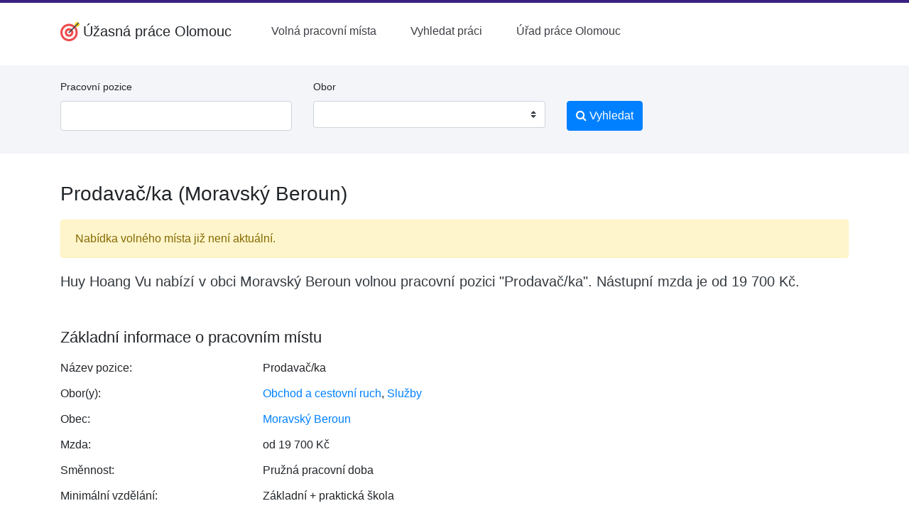

--- FILE ---
content_type: text/html; charset=utf-8
request_url: https://www.google.com/recaptcha/api2/aframe
body_size: 270
content:
<!DOCTYPE HTML><html><head><meta http-equiv="content-type" content="text/html; charset=UTF-8"></head><body><script nonce="9G9H5pqN5QHb5EBJkyowHw">/** Anti-fraud and anti-abuse applications only. See google.com/recaptcha */ try{var clients={'sodar':'https://pagead2.googlesyndication.com/pagead/sodar?'};window.addEventListener("message",function(a){try{if(a.source===window.parent){var b=JSON.parse(a.data);var c=clients[b['id']];if(c){var d=document.createElement('img');d.src=c+b['params']+'&rc='+(localStorage.getItem("rc::a")?sessionStorage.getItem("rc::b"):"");window.document.body.appendChild(d);sessionStorage.setItem("rc::e",parseInt(sessionStorage.getItem("rc::e")||0)+1);localStorage.setItem("rc::h",'1763006273675');}}}catch(b){}});window.parent.postMessage("_grecaptcha_ready", "*");}catch(b){}</script></body></html>